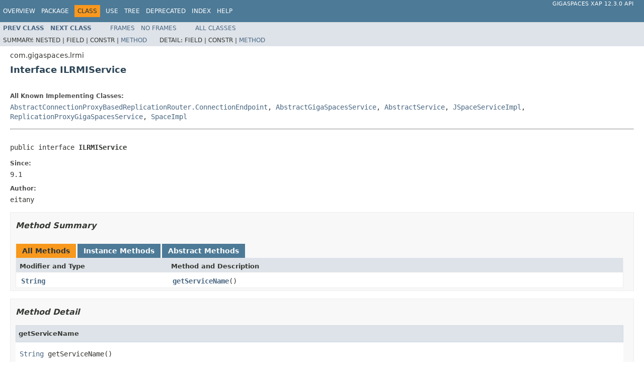

--- FILE ---
content_type: text/html
request_url: https://resources.gigaspaces.com/api/xap/12.3.0/java/com/gigaspaces/lrmi/ILRMIService.html
body_size: 9363
content:
<!DOCTYPE HTML PUBLIC "-//W3C//DTD HTML 4.01 Transitional//EN" "http://www.w3.org/TR/html4/loose.dtd">
<!-- NewPage -->
<html lang="en">
<head>
<!-- Generated by javadoc (1.8.0_91) on Tue Mar 20 16:24:23 UTC 2018 -->
<meta http-equiv="Content-Type" content="text/html; charset=UTF-8">
<title>ILRMIService (GigaSpaces XAP 12.3.0 API)</title>
<meta name="date" content="2018-03-20">
<link rel="stylesheet" type="text/css" href="../../../stylesheet.css" title="Style">
<script type="text/javascript" src="../../../script.js"></script>
</head>
<body>
<script type="text/javascript"><!--
    try {
        if (location.href.indexOf('is-external=true') == -1) {
            parent.document.title="ILRMIService (GigaSpaces XAP 12.3.0 API)";
        }
    }
    catch(err) {
    }
//-->
var methods = {"i0":6};
var tabs = {65535:["t0","All Methods"],2:["t2","Instance Methods"],4:["t3","Abstract Methods"]};
var altColor = "altColor";
var rowColor = "rowColor";
var tableTab = "tableTab";
var activeTableTab = "activeTableTab";
</script>
<noscript>
<div>JavaScript is disabled on your browser.</div>
</noscript>
<!-- ========= START OF TOP NAVBAR ======= -->
<div class="topNav"><a name="navbar.top">
<!--   -->
</a>
<div class="skipNav"><a href="#skip.navbar.top" title="Skip navigation links">Skip navigation links</a></div>
<a name="navbar.top.firstrow">
<!--   -->
</a>
<ul class="navList" title="Navigation">
<li><a href="../../../overview-summary.html">Overview</a></li>
<li><a href="package-summary.html">Package</a></li>
<li class="navBarCell1Rev">Class</li>
<li><a href="class-use/ILRMIService.html">Use</a></li>
<li><a href="package-tree.html">Tree</a></li>
<li><a href="../../../deprecated-list.html">Deprecated</a></li>
<li><a href="../../../index-all.html">Index</a></li>
<li><a href="../../../help-doc.html">Help</a></li>
</ul>
<div class="aboutLanguage"><a href="index.html" target="_top">GigaSpaces XAP 12.3.0                                 API</a></div>
</div>
<div class="subNav">
<ul class="navList">
<li><a href="../../../com/gigaspaces/lrmi/ILRMIProxy.html" title="interface in com.gigaspaces.lrmi"><span class="typeNameLink">Prev&nbsp;Class</span></a></li>
<li><a href="../../../com/gigaspaces/lrmi/INetworkMapper.html" title="interface in com.gigaspaces.lrmi"><span class="typeNameLink">Next&nbsp;Class</span></a></li>
</ul>
<ul class="navList">
<li><a href="../../../index.html?com/gigaspaces/lrmi/ILRMIService.html" target="_top">Frames</a></li>
<li><a href="ILRMIService.html" target="_top">No&nbsp;Frames</a></li>
</ul>
<ul class="navList" id="allclasses_navbar_top">
<li><a href="../../../allclasses-noframe.html">All&nbsp;Classes</a></li>
</ul>
<div>
<script type="text/javascript"><!--
  allClassesLink = document.getElementById("allclasses_navbar_top");
  if(window==top) {
    allClassesLink.style.display = "block";
  }
  else {
    allClassesLink.style.display = "none";
  }
  //-->
</script>
</div>
<div>
<ul class="subNavList">
<li>Summary:&nbsp;</li>
<li>Nested&nbsp;|&nbsp;</li>
<li>Field&nbsp;|&nbsp;</li>
<li>Constr&nbsp;|&nbsp;</li>
<li><a href="#method.summary">Method</a></li>
</ul>
<ul class="subNavList">
<li>Detail:&nbsp;</li>
<li>Field&nbsp;|&nbsp;</li>
<li>Constr&nbsp;|&nbsp;</li>
<li><a href="#method.detail">Method</a></li>
</ul>
</div>
<a name="skip.navbar.top">
<!--   -->
</a></div>
<!-- ========= END OF TOP NAVBAR ========= -->
<!-- ======== START OF CLASS DATA ======== -->
<div class="header">
<div class="subTitle">com.gigaspaces.lrmi</div>
<h2 title="Interface ILRMIService" class="title">Interface ILRMIService</h2>
</div>
<div class="contentContainer">
<div class="description">
<ul class="blockList">
<li class="blockList">
<dl>
<dt>All Known Implementing Classes:</dt>
<dd><a href="../../../com/gigaspaces/internal/cluster/node/impl/router/AbstractConnectionProxyBasedReplicationRouter.ConnectionEndpoint.html" title="class in com.gigaspaces.internal.cluster.node.impl.router">AbstractConnectionProxyBasedReplicationRouter.ConnectionEndpoint</a>, <a href="../../../com/gigaspaces/internal/service/AbstractGigaSpacesService.html" title="class in com.gigaspaces.internal.service">AbstractGigaSpacesService</a>, <a href="../../../com/j_spaces/core/service/AbstractService.html" title="class in com.j_spaces.core.service">AbstractService</a>, <a href="../../../com/j_spaces/start/JSpaceServiceImpl.html" title="class in com.j_spaces.start">JSpaceServiceImpl</a>, <a href="../../../com/gigaspaces/internal/cluster/node/impl/gateway/lus/ReplicationProxyGigaSpacesService.html" title="class in com.gigaspaces.internal.cluster.node.impl.gateway.lus">ReplicationProxyGigaSpacesService</a>, <a href="../../../com/gigaspaces/internal/server/space/SpaceImpl.html" title="class in com.gigaspaces.internal.server.space">SpaceImpl</a></dd>
</dl>
<hr>
<br>
<pre>public interface <span class="typeNameLabel">ILRMIService</span></pre>
<dl>
<dt><span class="simpleTagLabel">Since:</span></dt>
<dd>9.1</dd>
<dt><span class="simpleTagLabel">Author:</span></dt>
<dd>eitany</dd>
</dl>
</li>
</ul>
</div>
<div class="summary">
<ul class="blockList">
<li class="blockList">
<!-- ========== METHOD SUMMARY =========== -->
<ul class="blockList">
<li class="blockList"><a name="method.summary">
<!--   -->
</a>
<h3>Method Summary</h3>
<table class="memberSummary" border="0" cellpadding="3" cellspacing="0" summary="Method Summary table, listing methods, and an explanation">
<caption><span id="t0" class="activeTableTab"><span>All Methods</span><span class="tabEnd">&nbsp;</span></span><span id="t2" class="tableTab"><span><a href="javascript:show(2);">Instance Methods</a></span><span class="tabEnd">&nbsp;</span></span><span id="t3" class="tableTab"><span><a href="javascript:show(4);">Abstract Methods</a></span><span class="tabEnd">&nbsp;</span></span></caption>
<tr>
<th class="colFirst" scope="col">Modifier and Type</th>
<th class="colLast" scope="col">Method and Description</th>
</tr>
<tr id="i0" class="altColor">
<td class="colFirst"><code><a href="http://docs.oracle.com/javase/6/docs/api/java/lang/String.html?is-external=true" title="class or interface in java.lang">String</a></code></td>
<td class="colLast"><code><span class="memberNameLink"><a href="../../../com/gigaspaces/lrmi/ILRMIService.html#getServiceName--">getServiceName</a></span>()</code>&nbsp;</td>
</tr>
</table>
</li>
</ul>
</li>
</ul>
</div>
<div class="details">
<ul class="blockList">
<li class="blockList">
<!-- ============ METHOD DETAIL ========== -->
<ul class="blockList">
<li class="blockList"><a name="method.detail">
<!--   -->
</a>
<h3>Method Detail</h3>
<a name="getServiceName--">
<!--   -->
</a>
<ul class="blockListLast">
<li class="blockList">
<h4>getServiceName</h4>
<pre><a href="http://docs.oracle.com/javase/6/docs/api/java/lang/String.html?is-external=true" title="class or interface in java.lang">String</a>&nbsp;getServiceName()</pre>
</li>
</ul>
</li>
</ul>
</li>
</ul>
</div>
</div>
<!-- ========= END OF CLASS DATA ========= -->
<!-- ======= START OF BOTTOM NAVBAR ====== -->
<div class="bottomNav"><a name="navbar.bottom">
<!--   -->
</a>
<div class="skipNav"><a href="#skip.navbar.bottom" title="Skip navigation links">Skip navigation links</a></div>
<a name="navbar.bottom.firstrow">
<!--   -->
</a>
<ul class="navList" title="Navigation">
<li><a href="../../../overview-summary.html">Overview</a></li>
<li><a href="package-summary.html">Package</a></li>
<li class="navBarCell1Rev">Class</li>
<li><a href="class-use/ILRMIService.html">Use</a></li>
<li><a href="package-tree.html">Tree</a></li>
<li><a href="../../../deprecated-list.html">Deprecated</a></li>
<li><a href="../../../index-all.html">Index</a></li>
<li><a href="../../../help-doc.html">Help</a></li>
</ul>
<div class="aboutLanguage"><a href="index.html" target="_top">GigaSpaces XAP 12.3.0                                 API</a></div>
</div>
<div class="subNav">
<ul class="navList">
<li><a href="../../../com/gigaspaces/lrmi/ILRMIProxy.html" title="interface in com.gigaspaces.lrmi"><span class="typeNameLink">Prev&nbsp;Class</span></a></li>
<li><a href="../../../com/gigaspaces/lrmi/INetworkMapper.html" title="interface in com.gigaspaces.lrmi"><span class="typeNameLink">Next&nbsp;Class</span></a></li>
</ul>
<ul class="navList">
<li><a href="../../../index.html?com/gigaspaces/lrmi/ILRMIService.html" target="_top">Frames</a></li>
<li><a href="ILRMIService.html" target="_top">No&nbsp;Frames</a></li>
</ul>
<ul class="navList" id="allclasses_navbar_bottom">
<li><a href="../../../allclasses-noframe.html">All&nbsp;Classes</a></li>
</ul>
<div>
<script type="text/javascript"><!--
  allClassesLink = document.getElementById("allclasses_navbar_bottom");
  if(window==top) {
    allClassesLink.style.display = "block";
  }
  else {
    allClassesLink.style.display = "none";
  }
  //-->
</script>
</div>
<div>
<ul class="subNavList">
<li>Summary:&nbsp;</li>
<li>Nested&nbsp;|&nbsp;</li>
<li>Field&nbsp;|&nbsp;</li>
<li>Constr&nbsp;|&nbsp;</li>
<li><a href="#method.summary">Method</a></li>
</ul>
<ul class="subNavList">
<li>Detail:&nbsp;</li>
<li>Field&nbsp;|&nbsp;</li>
<li>Constr&nbsp;|&nbsp;</li>
<li><a href="#method.detail">Method</a></li>
</ul>
</div>
<a name="skip.navbar.bottom">
<!--   -->
</a></div>
<!-- ======== END OF BOTTOM NAVBAR ======= -->
<p class="legalCopy"><small><i>Copyright &copy;                                 <a href="http://www.gigaspaces.com/"                                 target="_top">GigaSpaces</a>.</i></small></p>
</body>
</html>
